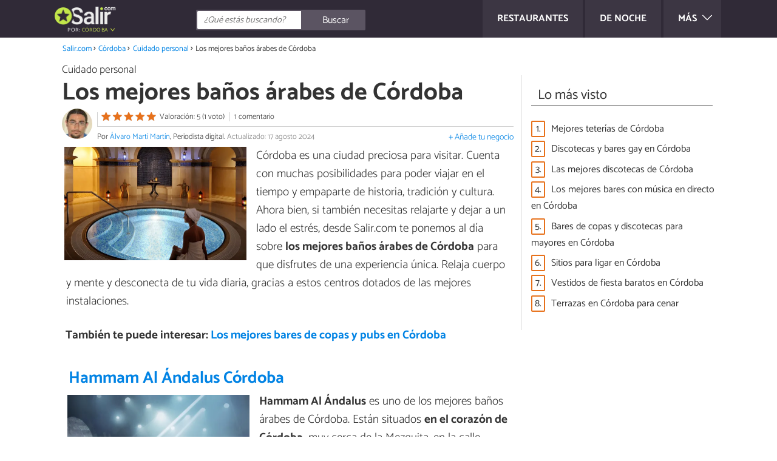

--- FILE ---
content_type: text/html; charset=UTF-8
request_url: https://www.salir.com/los-mejores-banos-arabes-de-cordoba-art-802.html
body_size: 12912
content:
<!DOCTYPE html>
<html lang="es" prefix="og: http://ogp.me/ns#">
<head>
<meta http-equiv="Content-Type" content="text/html;charset=utf-8">
<title>8 mejores baños ÁRABES de Córdoba</title>    <meta name="description" content="Los mejores baños árabes de Córdoba. En Salir.com te presentamos los mejores hammam o baños árabes para que disfrutes de una experiencia de máximo relax"/>                <meta name="robots" content="index,follow,max-image-preview:large"/>
<link rel="canonical" href="https://www.salir.com/los-mejores-banos-arabes-de-cordoba-art-802.html" />        <link rel="shortcut icon" href="https://www.salir.com/img/web/salir/favicon.ico"/>
<meta name="ltm:project" content="salir"/>
<meta name="ltm:domain" content="salir.com"/>
<meta property="og:locale" content="es_ES" >
<meta property="og:site_name" content="salir.com" >
<meta property="og:url" content="https://www.salir.com/los-mejores-banos-arabes-de-cordoba-art-802.html" >
<meta property="twitter:site" content="@salircom" >
<meta property="og:title" content="8 mejores baños ÁRABES de Córdoba" >
<meta property="og:description" content="Los mejores baños árabes de Córdoba. En Salir.com te presentamos los mejores hammam o baños árabes para que disfrutes de una experiencia de máximo relax" >
<meta property="og:image" content="https://cdn0.salir.com/es/articles/2/0/8/los_mejores_banos_arabes_de_cordoba_802_orig.jpg" >
<meta property="og:image:width" content="720" >
<meta property="og:image:height" content="450" >
<meta property="twitter:card" content="summary_large_image" >
<meta property="og:type" content="article" >
<meta name="idhublocation" content="144">
<meta name="idhubattr" content="131">
<meta name="isdirectory" content="1">
<meta name="viewport" content="width=device-width, initial-scale=1.0">
<link href="https://www.salir.com/css/css_salir_164.css" media="all" rel="stylesheet" type="text/css" >
<script async src="https://www.googletagmanager.com/gtag/js?id=G-DDKYG7M3GZ"></script>
<script>
window.dataLayer = window.dataLayer || [];
function gtag(){dataLayer.push(arguments);}
gtag('js', new Date());
gtag('config', 'G-DDKYG7M3GZ');
</script>
<script async src="https://securepubads.g.doubleclick.net/tag/js/gpt.js"></script>
<script>
window.googletag = window.googletag || {cmd: []};
</script>
<script>
googletag.cmd.push(function() {
googletag.pubads().enableSingleRequest();
googletag.pubads().collapseEmptyDivs();
googletag.pubads().setTargeting('ltm-id', '802').setTargeting('category', 'Cuidado personal').setTargeting('zone', 'article').setTargeting('project', 'salir').setTargeting('lang', 'es').setTargeting('project-lang', 'salir-es').setTargeting('amp','0');
googletag.pubads().disableInitialLoad();
googletag.enableServices();
});
</script>
<script>
var prebids = [];
prebids['ltm_desktop_roba_1'] = [{ bidder: "rubicon", params: {accountId:"16598",siteId:"160298",zoneId:"768906"} }]
prebids['ltm_desktop_roba_2'] = [{ bidder: "rubicon", params: {accountId:"16598",siteId:"160298",zoneId:"768906"} }]
prebids['ltm_desktop_roba_3'] = [{ bidder: "rubicon", params: {accountId:"16598",siteId:"160298",zoneId:"768906"} }]
prebids['ltm_desktop_sky_1'] = [{ bidder: "rubicon", params: {accountId:"16598",siteId:"160298",zoneId:"768906"} }]
prebids['ltm_mobile_roba_1'] = [{ bidder: "rubicon", params: {accountId:"16598",siteId:"160300",zoneId:"768938"} }]
prebids['ltm_mobile_roba_2'] = [{ bidder: "rubicon", params: {accountId:"16598",siteId:"160300",zoneId:"768938"} }]
prebids['ltm_mobile_roba_3'] = [{ bidder: "rubicon", params: {accountId:"16598",siteId:"160300",zoneId:"768938"} }]
prebids['ltm_nonpolicy_desktop_roba_1'] = [{ bidder: "rubicon", params: {accountId:"16598",siteId:"160298",zoneId:"768906"} }]
prebids['ltm_nonpolicy_desktop_roba_2'] = [{ bidder: "rubicon", params: {accountId:"16598",siteId:"160298",zoneId:"768906"} }]
prebids['ltm_nonpolicy_desktop_roba_3'] = [{ bidder: "rubicon", params: {accountId:"16598",siteId:"160298",zoneId:"768906"} }]
prebids['ltm_nonpolicy_desktop_sky_1'] = [{ bidder: "rubicon", params: {accountId:"16598",siteId:"160298",zoneId:"768906"} }]
prebids['ltm_nonpolicy_mobile_roba_1'] = [{ bidder: "rubicon", params: {accountId:"16598",siteId:"160300",zoneId:"768938"} }]
prebids['ltm_nonpolicy_mobile_roba_2'] = [{ bidder: "rubicon", params: {accountId:"16598",siteId:"160300",zoneId:"768938"} }]
prebids['ltm_nonpolicy_mobile_roba_3'] = [{ bidder: "rubicon", params: {accountId:"16598",siteId:"160300",zoneId:"768938"} }]
</script>
<script type="text/javascript" async src="//www.salir.com/js/library/prebid/prebid_20180601115812.js"></script>
<script>
var pbjs = pbjs || {};
pbjs.que = pbjs.que || [];
pbjs.bidderSettings = {
rubicon: {
bidCpmAdjustment : function(bidCpm){
return bidCpm * 0.84;
}
}
};
</script>
<script type="text/javascript">
window._taboola = window._taboola || [];
_taboola.push({article:'auto'});
!function (e, f, u, i) {
if (!document.getElementById(i)) {
e.async = 1;
e.src = u;
e.id = i;
f.parentNode.insertBefore(e, f);
}
}(document.createElement('script'),
document.getElementsByTagName('script')[0],
'//cdn.taboola.com/libtrc/linktomedia-ww-network/loader.js',
'tb_loader_script');
if (window.performance && typeof window.performance.mark == 'function') {
window.performance.mark('tbl_ic');
}
</script>
</head>
<body class="ctrl-article action-index">
<div class="container" id="top">
<header class="header-layout">
<nav class="menu" data-js-selector="menu">
<div class="cerrar-menu"></div>
<div class="wrap-menu max_width clear">
<a class="restaurantes menu-item ga" data-category="Header" data-event="Restaurantes" href="https://www.salir.com/cordoba/restaurantes/">
<div class="table">
<div class="centrar">Restaurantes</div>
</div>
</a>
<a class="de-noche menu-item ga" data-category="Header" data-event="De noche" href="https://www.salir.com/cordoba/de-noche/">
<div class="table">
<div class="centrar">De noche</div>
</div>
</a>
<div class="descubre">
<div class="table">
<div class="centrar">Más
<svg fill="#ffffff" viewBox="0 0 330 330" transform="rotate(90)">
<path d="M250.606,154.389l-150-149.996c-5.857-5.858-15.355-5.858-21.213,0.001 c-5.857,5.858-5.857,15.355,0.001,21.213l139.393,139.39L79.393,304.394c-5.857,5.858-5.857,15.355,0.001,21.213 C82.322,328.536,86.161,330,90,330s7.678-1.464,10.607-4.394l149.999-150.004c2.814-2.813,4.394-6.628,4.394-10.606 C255,161.018,253.42,157.202,250.606,154.389z"/>
</svg>
</div>
</div>
</div>
<div class="lista_menu">
<div class="clear">
<a class="ga hidden" data-category="Header" data-event="Go to hub" data-label="2" href="https://www.salir.com/cordoba/restaurantes/">Restaurantes</a>
<a class="ga hidden" data-category="Header" data-event="Go to hub" data-label="134" href="https://www.salir.com/cordoba/de-noche/">De noche</a>
<a class="ga" data-category="Header" data-event="Go to hub" data-label="115" href="https://www.salir.com/cordoba/de-compras/">De compras</a>
<a class="ga" data-category="Header" data-event="Go to hub" data-label="131" href="https://www.salir.com/cordoba/cuidado-personal/">Cuidado personal</a>
<a class="ga" data-category="Header" data-event="Go to hub" data-label="166" href="https://www.salir.com/cordoba/actividades/">Actividades</a>
<a class="ga" data-category="Header" data-event="Go to hub" data-label="927" href="https://www.salir.com/cordoba/sexo-y-citas/">Sexo y citas</a>
</div>
</div>
</div>		</nav>
<div class="max_width align-center">
<span class="hamburguesa" onclick="document.querySelector('.container').classList.toggle('menu-abierto')">
<svg viewBox="0 0 139 93"><path d="M -0 7.007 L -0 14.014 69.750 13.757 L 139.500 13.500 139.796 6.750 L 140.091 0 70.046 0 L 0 0 -0 7.007 M 0.328 7.500 C 0.333 11.350, 0.513 12.802, 0.730 10.728 C 0.946 8.653, 0.943 5.503, 0.722 3.728 C 0.501 1.952, 0.324 3.650, 0.328 7.500 M -0 46.520 L -0 54.014 69.750 53.757 L 139.500 53.500 139.788 46 L 140.075 38.500 70.038 38.763 L -0 39.027 -0 46.520 M 0.343 46.500 C 0.346 50.900, 0.522 52.576, 0.733 50.224 C 0.945 47.872, 0.942 44.272, 0.727 42.224 C 0.512 40.176, 0.339 42.100, 0.343 46.500 M -0 86.020 L -0 93.014 69.750 92.757 L 139.500 92.500 139.789 85.500 L 140.078 78.500 70.039 78.763 L -0 79.027 -0 86.020 M 0.336 86 C 0.336 90.125, 0.513 91.813, 0.728 89.750 C 0.944 87.688, 0.944 84.313, 0.728 82.250 C 0.513 80.188, 0.336 81.875, 0.336 86" fill="#fffcfc"/></svg>
</span>
<div class="logo-directory">
<a href="https://www.salir.com/cordoba/"><img src="https://www.salir.com/img/web/salir/logo/negativo/es.png" alt="Web de ocio" class="logo ga" data-category="Header" data-event="go to home"></a>
<div id="ambito">
por:						<a class="ambito-desplegable" data-js-selector="ambito-desplegable">Córdoba</a>
</div>
</div>
<div class="open-compartir" onclick="document.querySelector('.compartir').classList.toggle('active')">
<svg viewBox="0 0 44 50"><path d="M 31.161 1.750 C 30.028 2.712, 28.717 5.057, 28.248 6.959 C 27.535 9.847, 26.193 11.146, 20.118 14.830 C 14.744 18.089, 12.549 18.949, 11.721 18.121 C 9.947 16.347, 5.509 16.812, 2.635 19.073 C -1.087 22, -1.087 28, 2.635 30.927 C 5.471 33.158, 9.942 33.658, 11.662 31.938 C 12.412 31.188, 14.940 32.221, 20.252 35.446 C 26.768 39.402, 27.868 40.482, 28.430 43.480 C 30.162 52.710, 44 51.758, 44 42.408 C 44 36.386, 38.536 32.707, 32.999 35 C 30.604 35.993, 29.509 35.639, 23.117 31.808 C 13.553 26.075, 13.624 24.262, 23.651 18.169 C 29.806 14.429, 31.103 13.985, 32.960 14.979 C 37.963 17.656, 44 13.540, 44 7.452 C 44 1.240, 35.964 -2.329, 31.161 1.750" fill="#fffcfc"/></svg>
COMPARTIR
</div>
<form id="buscador" class="search-form salir-form" action="https://www.salir.com/busqueda" method="GET" onsubmit="if (document.getElementById('q').value.length < 3) { alert('Con tan poquito no podemos saber lo que quieres, haz una búsqueda más larga.'); document.getElementById('q').focus(); return false;}">
<fieldset>
<input name="q" id="q" data-js-selector="q" autocomplete="off"  class="input text search" placeholder="¿Qué estás buscando?">
<button type="button" class="button search" aria-label="Buscar" onclick="if(document.getElementById('q').value == '' || document.getElementById('q').value == document.getElementById('q').getAttribute('data-q')){ document.getElementById('q').focus(); } else { document.getElementById('buscador').submit(); }">
<svg viewBox="0 0 100 100"><path d="M 47.222 1.915 C 26.063 9.754, 14.914 35.454, 24.138 55.126 C 26.776 60.752, 26.776 60.752, 13.388 74.112 C -1.625 89.094, -3.016 92.075, 2.455 97.545 C 7.844 102.935, 10.715 101.599, 25.920 86.631 C 39.500 73.262, 39.500 73.262, 45 75.881 C 58.502 82.310, 77.432 78.695, 88.558 67.561 C 117.955 38.147, 86.076 -12.480, 47.222 1.915 M 52.792 11.347 C 27.033 18.582, 24.360 54.577, 48.752 65.744 C 62.648 72.106, 79.479 66.237, 86.454 52.596 C 97.820 30.373, 76.793 4.606, 52.792 11.347" stroke="none" fill="#fcfcfc" fill-rule="evenodd"/></svg>
<span>Buscar</span>
</button>
</fieldset>
</form>
</div>
<div data-js-selector="dropdown_menu" class="dropdown-content">
<div class="max_width">
<div class="toda-espania">
<a href="https://www.salir.com">Toda España</a>
</div>
<div class="columna-provincias">
<div class="titulillo">Provincias</div>
<ul class="provincias">
<li><a href="https://www.salir.com/a-coruna/">A Coruña</a></li>
<li><a href="https://www.salir.com/alava/">Álava</a></li>
<li><a href="https://www.salir.com/alicante/">Alicante</a></li>
<li><a href="https://www.salir.com/almeria/">Almería</a></li>
<li><a href="https://www.salir.com/asturias/">Asturias</a></li>
<li><a href="https://www.salir.com/avila/">Ávila</a></li>
<li><a href="https://www.salir.com/badajoz/">Badajoz</a></li>
<li><a href="https://www.salir.com/barcelona/">Barcelona</a></li>
<li><a href="https://www.salir.com/burgos/">Burgos</a></li>
<li><a href="https://www.salir.com/caceres/">Cáceres</a></li>
<li><a href="https://www.salir.com/cadiz/">Cádiz</a></li>
<li><a href="https://www.salir.com/cantabria/">Cantabria</a></li>
<li><a href="https://www.salir.com/castellon/">Castellón</a></li>
<li><a href="https://www.salir.com/ciudad-real/">Ciudad Real</a></li>
<li><a href="https://www.salir.com/cordoba/">Córdoba</a></li>
<li><a href="https://www.salir.com/cuenca/">Cuenca</a></li>
<li><a href="https://www.salir.com/eivissa/">Eivissa</a></li>
<li><a href="https://www.salir.com/formentera/">Formentera</a></li>
<li><a href="https://www.salir.com/girona/">Girona</a></li>
<li><a href="https://www.salir.com/granada/">Granada</a></li>
<li><a href="https://www.salir.com/guadalajara/">Guadalajara</a></li>
<li><a href="https://www.salir.com/guipuzcoa/">Guipúzcoa</a></li>
<li><a href="https://www.salir.com/huelva/">Huelva</a></li>
<li><a href="https://www.salir.com/huesca/">Huesca</a></li>
<li><a href="https://www.salir.com/jaen/">Jaén</a></li>
<li><a href="https://www.salir.com/la-rioja/">La Rioja</a></li>
<li><a href="https://www.salir.com/las-palmas/">Las Palmas</a></li>
<li><a href="https://www.salir.com/leon/">León</a></li>
<li><a href="https://www.salir.com/lleida/">Lleida</a></li>
<li><a href="https://www.salir.com/lugo/">Lugo</a></li>
<li><a href="https://www.salir.com/madrid/">Madrid</a></li>
<li><a href="https://www.salir.com/malaga/">Málaga</a></li>
<li><a href="https://www.salir.com/mallorca/">Mallorca</a></li>
<li><a href="https://www.salir.com/menorca/">Menorca</a></li>
<li><a href="https://www.salir.com/murcia/">Murcia</a></li>
<li><a href="https://www.salir.com/navarra/">Navarra</a></li>
<li><a href="https://www.salir.com/ourense/">Ourense</a></li>
<li><a href="https://www.salir.com/pontevedra/">Pontevedra</a></li>
<li><a href="https://www.salir.com/salamanca/">Salamanca</a></li>
<li><a href="https://www.salir.com/santa-cruz-de-tenerife/">Santa Cruz de Tenerife</a></li>
<li><a href="https://www.salir.com/segovia/">Segovia</a></li>
<li><a href="https://www.salir.com/sevilla/">Sevilla</a></li>
<li><a href="https://www.salir.com/soria/">Soria</a></li>
<li><a href="https://www.salir.com/tarragona/">Tarragona</a></li>
<li><a href="https://www.salir.com/teruel/">Teruel</a></li>
<li><a href="https://www.salir.com/toledo/">Toledo</a></li>
<li><a href="https://www.salir.com/valencia/">Valencia</a></li>
<li><a href="https://www.salir.com/valladolid/">Valladolid</a></li>
<li><a href="https://www.salir.com/vizcaya/">Vizcaya</a></li>
<li><a href="https://www.salir.com/zaragoza/">Zaragoza</a></li>
</ul>
</div>
</div>
</div>	</header>
<main class="main-content">
<nav>
<ul class="breadcrumb">
<li><a href="https://www.salir.com">Salir.com</a></li>
<li><a href="https://www.salir.com/cordoba/">Córdoba</a></li>
<li><a href="https://www.salir.com/cordoba/cuidado-personal/">Cuidado personal</a></li>
<li>Los mejores baños árabes de Córdoba</li>
</ul>
</nav>
<article class="columna-post">
<header class="header-post">
<div class="post-categoria">
<a class="post-categoria-link" href="https://www.salir.com/cordoba/cuidado-personal/">Cuidado personal</a>
</div>
<h1 class="titulo titulo--articulo">Los mejores baños árabes de Córdoba</h1>
<div class="info_articulo ">
<div class="daticos">
<a href="#comentarios" class="datico">
<div class="stars">
<div class="total">
<div class="valoracion" style="width: 100.00%"></div>
</div>
</div>
<span class="votos">
Valoración: 5 (1 voto)				</span>
</a>
<a href="#comentarios" class="datico">1 comentario</a>
<div class="datico nbsp">&nbsp;</div>    </div>
<div class="autor">
<a rel="nofollow" class="img_autor" href="https://www.salir.com/autor/alvaro-marti-martin-36.html">
<picture>
<source
srcset="https://cdn0.salir.com/es/users/6/3/0/img_36_50_square.webp"
type="image/webp">
<img height="50" width="50" src="https://cdn0.salir.com/es/users/6/3/0/img_36_50_square.jpg" alt="Álvaro Martí Martín">
</picture>
</a>
<div class="nombre_autor">
Por <a href="https://www.salir.com/autor/alvaro-marti-martin-36.html">Álvaro Martí Martín</a>, Periodista digital. <span class="date_publish">Actualizado: 17 agosto 2024</span>                    </div>
<a class="anunciate" href="https://www.salir.com/anunciate" rel="nofollow" target="_blank">+ Añade tu negocio</a>
</div>
</div>        </header>
<div class="intro">
<div class="imagen_wrap ">
<div class="imagen">
<picture>
<source
srcset="https://cdn0.salir.com/es/articles/2/0/8/los_mejores_banos_arabes_de_cordoba_802_600.webp"
type="image/webp">
<img fetchpriority="high" src="https://cdn0.salir.com/es/articles/2/0/8/los_mejores_banos_arabes_de_cordoba_802_600.jpg" alt="Los mejores baños árabes de Córdoba" width="600"  height="375">
</picture>
</div>
</div>
<p>C&oacute;rdoba es una ciudad preciosa para visitar. Cuenta con muchas posibilidades para poder viajar en el tiempo y empaparte de historia, tradici&oacute;n y cultura. Ahora bien, si tambi&eacute;n necesitas relajarte y dejar a un lado el estr&eacute;s, desde Salir.com te ponemos al d&iacute;a sobre <strong>los mejores ba&ntilde;os &aacute;rabes de C&oacute;rdoba</strong> para que disfrutes de una experiencia &uacute;nica. Relaja cuerpo y mente y desconecta de tu vida diaria, gracias a estos centros dotados de las mejores instalaciones.</p>
</div>
<div class="recomendado-incrustado">
<div class="texto">También te puede interesar:     <a class="ga" data-category="Post" data-event="related incrustado" href="https://www.salir.com/los-mejores-bares-de-copas-y-pubs-en-cordoba-art-85.html">Los mejores bares de copas y pubs en Córdoba</a>
</div>
</div>
<div  class="publibydfp ad mobile breakpoint_1" id='div-gpt-ad-1490621822506-6' data-client='1052877' data-dfp='ltm_mobile_roba_1' data-sizes='[[336, 280],[300, 250]]'>
</div>
<div  class="publibydfp ad breakpoint_1-5 breakpoint_2 breakpoint_2-5 breakpoint_3 breakpoint_4" id='div-gpt-ad-1490621822506-2' data-client='1052877' data-dfp='ltm_desktop_roba_1' data-sizes='[[336, 280],[300, 250],[480, 320]]'>
</div>
<div class="place-item">
<h2 class="titulo titulo--h2 titulo--place" id="anchor_0">
<a class="ga" data-category="Article" data-event="link place" data-label="36136" href="https://www.salir.com/hammam-al-andalus-cordoba-cordoba-neg-36136.html">Hammam Al Ándalus Córdoba</a>
</h2>
<div class="apartado list">
<div class="imagen_wrap">
<div class="imagen">
<a class="ga" data-category="Article" data-event="link place" data-label="36136" href="https://www.salir.com/hammam-al-andalus-cordoba-cordoba-neg-36136.html">
<picture>
<source
srcset="https://cdn0.salir.com/es/places/6/3/1/hammam-al-andalus-cordoba_36136_0_600.webp"
type="image/webp">
<img loading="lazy" src="https://cdn0.salir.com/es/places/6/3/1/hammam-al-andalus-cordoba_36136_0_600.jpg" alt="Hammam Al Ándalus Córdoba" width="600"  height="465">
</picture>
</a>
</div>
</div>
<p><strong>Hammam Al &Aacute;ndalus</strong> es uno de los mejores ba&ntilde;os &aacute;rabes de C&oacute;rdoba. Est&aacute;n situados <strong>en el coraz&oacute;n de C&oacute;rdoba,</strong> muy cerca de la Mezquita, en la calle Corregidor Luis de la Cerda. Su arquitectura &aacute;rabe te trasladar&aacute; al reino andalus&iacute; y sus ba&ntilde;os y masajes relajantes te conceder&aacute;n paz y un incre&iacute;ble bienestar.</p><p>Estos ba&ntilde;os &aacute;rabes en C&oacute;rdoba disponen de tres ambientes formados con pozas que tienen aguas de diferentes temperaturas, entre caliente, templada y fr&iacute;a.<strong> Cada cliente hace su recorrido,</strong> siguiendo eso s&iacute; las directrices del equipo profesional, y completa la jornada con la sala de vapor. La m&uacute;sica de fondo te transportar&aacute; a la magia y misticismo de una &eacute;poca pasada. Tambi&eacute;n es posible tomar un t&eacute; y recibir un masaje tras el recorrido.</p>
</div>
</div>
<div class="place-item">
<h2 class="titulo titulo--h2 titulo--place" id="anchor_1">
<a class="ga" data-category="Article" data-event="link place" data-label="128300" href="https://www.salir.com/banos-arabes-de-cordoba-cordoba-neg-128300.html">Baños Árabes de Córdoba</a>
</h2>
<div class="apartado list">
<div class="imagen_wrap">
<div class="imagen">
<a class="ga" data-category="Article" data-event="link place" data-label="128300" href="https://www.salir.com/banos-arabes-de-cordoba-cordoba-neg-128300.html">
<picture>
<source
srcset="https://cdn0.salir.com/es/places/0/0/3/banos-arabes-de-cordoba_128300_0_600.webp"
type="image/webp">
<img loading="lazy" src="https://cdn0.salir.com/es/places/0/0/3/banos-arabes-de-cordoba_128300_0_600.jpg" alt="Baños Árabes de Córdoba" width="600"  height="500">
</picture>
</a>
</div>
</div>
<p><strong>Los Ba&ntilde;os &Aacute;rabes de C&oacute;rdoba son los m&aacute;s grandes de Espa&ntilde;a.</strong> Cuentan con 500 metros cuadrados, aunque su acceso es limitado para disfrutar a&uacute;n m&aacute;s de la experiencia en la mayor intimidad. Este negocio est&aacute; ubicado en la calle Almanzor y est&aacute; dotado de mucha historia. En el pasado era una posada, aunque sus inicios como termas se remontan a la <strong>&eacute;poca romana</strong>.</p><p>Antes de abrir sus puertas se llev&oacute; a cabo una excavaci&oacute;n arqueol&oacute;gica y una gran obra para dotar al lugar de las mejores instalaciones. Consulta todos sus servicios y precios a trav&eacute;s de su web y disfruta de una jornada muy especial con ba&ntilde;o, masaje y un servicio <strong>exfoliante sobre piedras calientes</strong>.</p><p>En este otro art&iacute;culo te descubrimos m&aacute;s<a href="https://www.salir.com/que-hacer-en-cordoba-en-pareja-art-751.html"> planes que hacer en C&oacute;rdoba en pareja</a>. &iexcl;Un velada de lo m&aacute;s rom&aacute;ntica! </p>
</div>
</div>
<div  class="publibydfp ad mobile breakpoint_1" id='div-gpt-ad-1490621822506-7' data-client='1052877' data-dfp='ltm_mobile_roba_2' data-sizes='[[336,280],[300, 250],[300,600]]'>
</div>
<div  class="publibydfp ad breakpoint_1-5 breakpoint_2 breakpoint_2-5 breakpoint_3 breakpoint_4" id='div-gpt-ad-1490621822506-3' data-client='1052877' data-dfp='ltm_desktop_roba_2' data-sizes='[[336, 280],[300, 250],[480, 320]]'>
</div>
<div class="place-item">
<h2 class="titulo titulo--h2 titulo--place" id="anchor_2">
<a class="ga" data-category="Article" data-event="link place" data-label="128301" href="https://www.salir.com/casa-banos-de-la-villa-priego-de-cordoba-neg-128301.html">Casa Baños de la Villa</a>
</h2>
<div class="apartado list">
<div class="imagen_wrap">
<div class="imagen">
<a class="ga" data-category="Article" data-event="link place" data-label="128301" href="https://www.salir.com/casa-banos-de-la-villa-priego-de-cordoba-neg-128301.html">
<picture>
<source
srcset="https://cdn0.salir.com/es/places/1/0/3/casa-banos-de-la-villa_128301_0_600.webp"
type="image/webp">
<img loading="lazy" src="https://cdn0.salir.com/es/places/1/0/3/casa-banos-de-la-villa_128301_0_600.jpg" alt="Casa Baños de la Villa" width="600"  height="500">
</picture>
</a>
</div>
</div>
<p><strong>Casa Ba&ntilde;os de la Villa</strong> es un lugar muy especial donde poder descansar y disfrutar de una experiencia inigualable. Lo encontrar&aacute;s en un municipio de C&oacute;rdoba llamado Priego de C&oacute;rdoba, en la calle Real, y podr&aacute;s aprovechar tu estancia para descubrir sus rincones m&aacute;s bonitos.</p><p>Casa Ba&ntilde;os de la Villa no tiene p&eacute;rdida, tan solo hay que ir hasta el Barrio de la Villa, pasear por sus calles estrechas y, tal y como ellos mismos indican, el sonido del agua y el aroma de las flores te llevar&aacute;n hasta all&iacute;. Estos ba&ntilde;os &aacute;rabes en C&oacute;rdoba est&aacute;n dotados de un <strong>ambiente m&aacute;gico</strong> para que puedas so&ntilde;ar despierto, gracias a su <strong>decoraci&oacute;n &aacute;rabe</strong>, a sus sonidos, aromas y colores, y por supuesto a su perfecta combinaci&oacute;n de luz y agua.</p>
</div>
</div>
<div class="place-item">
<h2 class="titulo titulo--h2 titulo--place" id="anchor_3">
<a class="ga" data-category="Article" data-event="link place" data-label="137878" href="https://www.salir.com/spa-bodyna-cordoba-neg-137878.html">Spa Bodyna</a>
</h2>
<div class="apartado list">
<div class="imagen_wrap">
<div class="imagen">
<a class="ga" data-category="Article" data-event="link place" data-label="137878" href="https://www.salir.com/spa-bodyna-cordoba-neg-137878.html">
<picture>
<source
srcset="https://cdn0.salir.com/es/places/8/7/8/spa-bodyna_137878_0_600.webp"
type="image/webp">
<img loading="lazy" src="https://cdn0.salir.com/es/places/8/7/8/spa-bodyna_137878_0_600.jpg" alt="Spa Bodyna" width="600"  height="633">
</picture>
</a>
</div>
</div>
<p>Nos trasladamos ahora hasta el n&uacute;mero 10 de la <b>Calle Ram&iacute;rez de las Casas Deza</b>, a poca distancia de los Jardines de la Merced, para hacer una visita al magn&iacute;fico <b>Spa Bodyna</b>: un complet&iacute;simo balneario y coqueto centro de relax que forma parte de las instalaciones del <b>Hotel Hospes Palacio del Bail&iacute;o</b>. Cuenta con 2 accesos, situados respectivamente en la <b>puerta mud&eacute;jar</b> del recinto y en el <b>Patio de los Naranjos</b>, cuya arquitectura y atm&oacute;sfera evocan el tono de Las Mil y Una Noches.</p><p>Parte del balneario est&aacute; construido sobre una antigua casa romana y ahora ofrece servicios de <b>termas cl&aacute;sicas</b>, con sesiones de 1 hora desde <b>s&oacute;lo 30 euros</b>. Tambi&eacute;n pone a disposici&oacute;n de los clientes una experiencia m&aacute;s completa que incluye <b>masaje oriental</b> seguido de un almuerzo preparado por el chef del hotel.</p>
</div>
</div>
<div class="place-item">
<h2 class="titulo titulo--h2 titulo--place" id="anchor_4">
<a class="ga" data-category="Article" data-event="link place" data-label="128302" href="https://www.salir.com/balneario-aguas-de-villaharta-villaharta-neg-128302.html">Balneario Aguas De Villaharta</a>
</h2>
<div class="apartado list">
<div class="imagen_wrap">
<div class="imagen">
<a class="ga" data-category="Article" data-event="link place" data-label="128302" href="https://www.salir.com/balneario-aguas-de-villaharta-villaharta-neg-128302.html">
<picture>
<source
srcset="https://cdn0.salir.com/es/places/2/0/3/balneario-aguas-de-villaharta_128302_0_600.webp"
type="image/webp">
<img loading="lazy" src="https://cdn0.salir.com/es/places/2/0/3/balneario-aguas-de-villaharta_128302_0_600.jpg" alt="Balneario Aguas De Villaharta" width="600"  height="500">
</picture>
</a>
</div>
</div>
<p>El <strong>Balneario Aguas de Villaharta</strong> es m&aacute;s que un hotel donde poder hospedarse. Se encuentra en el <strong>parque natural de Sierra Morena</strong>, en una localidad al norte de C&oacute;rdoba, Villaharta. Este municipio es conocido por sus <strong>aguas naturales</strong>, de hecho, este balneario se fund&oacute; en 1873, aunque sus aguas de manantiales dotados de sulfuro, hierro y otras propiedades curativas no fueron tan apreciadas hasta el siglo XX.</p><p>Este balneario est&aacute; dotado de <strong>un escenario sin igual</strong>, donde todo es paz y tranquilidad. Se trata de un destino sumamente atractivo para poder hacer toda clase de actividades en el exterior como paseos a caballo, cicloturismo o rutas de senderismo. No hay duda de que se trata del lugar perfecto para relajarse y llevar a cabo toda clase de actividades atractivas, ya sean culturales o deportivas. Uno de los mejores ba&ntilde;os &aacute;rabes de C&oacute;rdoba, &iquest;no te parece?</p>
</div>
</div>
<div  class="publibydfp ad mobile breakpoint_1" id='div-gpt-ad-1490621822506-8' data-client='1052877' data-dfp='ltm_mobile_roba_3' data-sizes='[[336, 280],[300, 250]]'>
</div>
<div  class="publibydfp ad breakpoint_1-5 breakpoint_2 breakpoint_2-5 breakpoint_3 breakpoint_4" id='div-gpt-ad-1490621822506-4' data-client='1052877' data-dfp='ltm_desktop_roba_3' data-sizes='[[336, 280],[300, 250],[480, 320]]'>
</div>
<div class="place-item">
<h2 class="titulo titulo--h2 titulo--place" id="anchor_5">
<a class="ga" data-category="Article" data-event="link place" data-label="137879" href="https://www.salir.com/vaho-spa-center-cordoba-neg-137879.html">Vaho Spa Center</a>
</h2>
<div class="apartado list">
<div class="imagen_wrap">
<div class="imagen">
<a class="ga" data-category="Article" data-event="link place" data-label="137879" href="https://www.salir.com/vaho-spa-center-cordoba-neg-137879.html">
<picture>
<source
srcset="https://cdn0.salir.com/es/places/9/7/8/vaho-spa-center_137879_0_600.webp"
type="image/webp">
<img loading="lazy" src="https://cdn0.salir.com/es/places/9/7/8/vaho-spa-center_137879_0_600.jpg" alt="Vaho Spa Center" width="521"  height="480">
</picture>
</a>
</div>
</div>
<p>Para nuestra pr&oacute;xima parada nos desplazamos hasta la cercana localidad de <b>Lucena</b>, pero tranquilos, que os aseguramos que el viaje vale la pena. Y mucho. Porque <b>Vaho Spa Center</b> no es s&oacute;lo un magn&iacute;fico balneario con todas las comodidades y la &uacute;ltima tecnolog&iacute;a, sino todo un centro integral de bienestar con el que podr&eacute;is olvidaros de que el mundo exterior sigue existiendo. La puerta siempre abierta al relax absoluto se encuentra en el n&uacute;mero 3 de la <b>Calle Sierra de Aras</b>.</p><p>Desde s&oacute;lo <b>25 euros </b>podr&eacute;is disfrutar de una sesi&oacute;n de <b>90 minutos</b> que incluye varios circuitos, desde <b>cascada cervical</b> hasta <b>jacuzzi</b> y ba&ntilde;o de vapor. Pero donde brilla realmente este centro es en su carta de masajes, con especialidades que van desde el cl&aacute;sico masaje tailand&eacute;s a los tratamientos de <b>fangoterapia</b>.</p>
</div>
</div>
<div class="place-item">
<h2 class="titulo titulo--h2 titulo--place" id="anchor_6">
<a class="ga" data-category="Article" data-event="link place" data-label="137880" href="https://www.salir.com/centro-termal-los-pedroches-alcaracejos-neg-137880.html">Centro Termal Los Pedroches</a>
</h2>
<div class="apartado list">
<div class="imagen_wrap">
<div class="imagen">
<a class="ga" data-category="Article" data-event="link place" data-label="137880" href="https://www.salir.com/centro-termal-los-pedroches-alcaracejos-neg-137880.html">
<picture>
<source
srcset="https://cdn0.salir.com/es/places/0/8/8/centro-termal-los-pedroches_137880_0_600.webp"
type="image/webp">
<img loading="lazy" src="https://cdn0.salir.com/es/places/0/8/8/centro-termal-los-pedroches_137880_0_600.jpg" alt="Centro Termal Los Pedroches" width="600"  height="600">
</picture>
</a>
</div>
</div>
<p>Los ba&ntilde;os &aacute;rabes tradicionales no est&aacute;n re&ntilde;idos en absoluto con la modernidad. Buena prueba de ello la ten&eacute;is en el <b>Centro Termal Los Pedroches</b>, en la preciosa localidad de <b>Alcaracejos</b>. Estamos de nuevo ante un balneario concebido como espacio integral de relax, que incorpora desde la nebulizaci&oacute;n de agua de las <b>duchas Vichy</b> hasta los complet&iacute;simos tratamientos faciales oxigenantes.</p><p>Sin embargo, lo que m&aacute;s nos interesa para esta rese&ntilde;a es el plato estrella del centro: el <b>circuito &aacute;rabe</b>. Consta de un recorrido por ba&ntilde;os a diferentes temperaturas, con <b>ba&ntilde;o turco</b> y sesiones de aromaterapia y cromoterapia, sin olvidar su famosa <b>fuente de hielo</b>, cuyo contraste t&eacute;rmino contribuye eficazmente a la estimulaci&oacute;n del sistema nervioso. Hay sesiones disponibles desde s&oacute;lo <b>15 euros</b>.</p>
</div>
</div>
<div class="place-item">
<h2 class="titulo titulo--h2 titulo--place" id="anchor_7">
<a class="ga" data-category="Article" data-event="link place" data-label="128304" href="https://www.salir.com/abundance-spa-urbano-cordoba-neg-128304.html">Abundance Spa Urbano</a>
</h2>
<div class="apartado list">
<div class="imagen_wrap">
<div class="imagen">
<a class="ga" data-category="Article" data-event="link place" data-label="128304" href="https://www.salir.com/abundance-spa-urbano-cordoba-neg-128304.html">
<picture>
<source
srcset="https://cdn0.salir.com/es/places/4/0/3/abundance-spa-urbano_128304_0_600.webp"
type="image/webp">
<img loading="lazy" src="https://cdn0.salir.com/es/places/4/0/3/abundance-spa-urbano_128304_0_600.jpg" alt="Abundance Spa Urbano" width="600"  height="500">
</picture>
</a>
</div>
</div>
<p><strong>Abundance Spa Urbano</strong> es la &uacute;ltima propuesta de esta lista de los mejores ba&ntilde;os &aacute;rabes de C&oacute;rdoba. Estamos ante un balneario situado en pleno C&oacute;rdoba, en la calle Espalda Acera del Arroyo. Se trata de un concepto un tanto diferente, aunque como cualquier balneario que se precie, lo importante es el bienestar y sentir <strong>el poder del agua</strong>. Decir que este establecimiento cuenta con unas magn&iacute;ficas instalaciones dotadas de las mayores comodidades.</p><p>A la hora de romper con la rutina y el estr&eacute;s diarios lo mejor es hacer un <strong>circuito de hidroterapia</strong>. Dispone de diferentes salas y estancias para poder relajarse intensamente y disfrutar de duchas bit&eacute;rmicas, escocesas y mucho m&aacute;s (piscina de hidromasaje, termas, <strong>tratamientos est&eacute;ticos</strong>, <strong>chocolaterapia</strong>, etc&eacute;tera). &iquest;Te animas?</p>
</div>
</div>
<div class="apartado align-center marco-sugerir-foto margin-bottom-2">
<p>¿Quieres que tu negocio aparezca en este artículo?</p>
<a class="boton m margin-top-0" rel="nofollow" target="_blank" href="https://www.salir.com/anunciate">Añadir mi negocio</a>
</div>
</article>
<aside>
<div class="tags" data-js-selector="top-views">
<div class="titulo titulo--linea"><div class="pastilla">Lo más visto</div></div>
<div class="topview"><div>1.</div><a href="https://www.salir.com/mejores-teterias-de-cordoba-art-3144.html">Mejores teterías de Córdoba</a></div><div class="topview"><div>2.</div><a href="https://www.salir.com/discotecas-y-bares-gay-en-cordoba-art-2128.html">Discotecas y bares gay en Córdoba</a></div><div class="topview"><div>3.</div><a href="https://www.salir.com/las-mejores-discotecas-de-cordoba-art-558.html">Las mejores discotecas de Córdoba</a></div><div class="topview"><div>4.</div><a href="https://www.salir.com/los-mejores-bares-con-musica-en-directo-en-cordoba-art-1188.html">Los mejores bares con música en directo en Córdoba</a></div><div class="topview"><div>5.</div><a href="https://www.salir.com/bares-de-copas-y-discotecas-para-mayores-en-cordoba-art-359.html">Bares de copas y discotecas para mayores en Córdoba</a></div><div class="topview"><div>6.</div><a href="https://www.salir.com/sitios-para-ligar-en-cordoba-art-1958.html">Sitios para ligar en Córdoba</a></div><div class="topview"><div>7.</div><a href="https://www.salir.com/vestidos-de-fiesta-baratos-en-cordoba-art-3598.html">Vestidos de fiesta baratos en Córdoba</a></div><div class="topview"><div>8.</div><a href="https://www.salir.com/terrazas-en-cordoba-para-cenar-art-2140.html">Terrazas en Córdoba para cenar</a></div>    </div>
<div  data-js-selector="pegajoso" class="publibydfp ad breakpoint_2 breakpoint_2-5 breakpoint_3 breakpoint_4" id='div-gpt-ad-1490621822506-5' data-client='1052877' data-dfp='ltm_desktop_sky_1' data-sizes='[[160, 600],[300, 600],[300, 250]]'>
</div>
</aside>
<div class="columna-post">
<div class="titulo titulo--h2">Artículos relacionados</div>
<div class="relacionados bottom" data-js-selector="related-bottom">
<div class="bloquegroup clear padding-left-1">
<div class="bloque  link">
<div class="position-imagen">
<picture>
<source srcset="https://cdn0.salir.com/es/articles/9/5/3/bares_de_copas_y_discotecas_para_mayores_en_cordoba_359_300_150.webp"
type="image/webp">
<img loading="lazy" data-pin-nopin="true" alt="Bares de copas y discotecas para mayores en Córdoba" class="imagen" src="https://cdn0.salir.com/es/articles/9/5/3/bares_de_copas_y_discotecas_para_mayores_en_cordoba_359_300_150.jpg" width="300" height="150">
</picture>
</div>
<a href="https://www.salir.com/bares-de-copas-y-discotecas-para-mayores-en-cordoba-art-359.html" class="titulo titulo--bloque">Bares de copas y discotecas para mayores en Córdoba</a>
</div>
<div class="bloque  link">
<div class="position-imagen">
<picture>
<source srcset="https://cdn0.salir.com/es/articles/0/5/5/salir_de_noche_por_cordoba_550_300_150.webp"
type="image/webp">
<img loading="lazy" data-pin-nopin="true" alt="Salir de noche por Córdoba" class="imagen" src="https://cdn0.salir.com/es/articles/0/5/5/salir_de_noche_por_cordoba_550_300_150.jpg" width="300" height="150">
</picture>
</div>
<a href="https://www.salir.com/salir-de-noche-por-cordoba-art-550.html" class="titulo titulo--bloque">Salir de noche por Córdoba</a>
</div>
<div class="bloque  link">
<div class="position-imagen">
<picture>
<source srcset="https://cdn0.salir.com/es/articles/8/5/5/las_mejores_discotecas_de_cordoba_558_300_150.webp"
type="image/webp">
<img loading="lazy" data-pin-nopin="true" alt="Las mejores discotecas de Córdoba" class="imagen" src="https://cdn0.salir.com/es/articles/8/5/5/las_mejores_discotecas_de_cordoba_558_300_150.jpg" width="300" height="150">
</picture>
</div>
<a href="https://www.salir.com/las-mejores-discotecas-de-cordoba-art-558.html" class="titulo titulo--bloque">Las mejores discotecas de Córdoba</a>
</div>
<div class="bloque  link">
<div class="position-imagen">
<div class="stars">
<div class="total">
<div class="valoracion" style="width: 70.00%"></div>
</div>
</div>
<picture>
<source srcset="https://cdn0.salir.com/es/articles/1/5/7/que_hacer_en_cordoba_en_pareja_751_300_150.webp"
type="image/webp">
<img loading="lazy" data-pin-nopin="true" alt="Qué hacer en Córdoba en pareja" class="imagen" src="https://cdn0.salir.com/es/articles/1/5/7/que_hacer_en_cordoba_en_pareja_751_300_150.jpg" width="300" height="150">
</picture>
</div>
<a href="https://www.salir.com/que-hacer-en-cordoba-en-pareja-art-751.html" class="titulo titulo--bloque">Qué hacer en Córdoba en pareja</a>
</div>
</div>
</div>
<div class="comentarios" id="comentarios">
<div class="titulo titulo--linea sin-margin-lateral"><div class="pastilla">                                            Escribir comentario                                    </div></div>
<div>
<form method="post" class="formulario" data-js-selector="formulario-comentario" data-id-respuesta="-1">
<input type="hidden" name="id_article" data-js-selector="id_article" value="802">
<input type="hidden" name="id_respuesta" value="-1">
<input type="hidden" name="id_categoria" value="144">
<div data-js-selector="comentario-nombre-mail">
<div class="columna izquierda">
<div class="position-relative">
<div class="error" data-js-selector="error-nombre"></div>
<input type="text" class="input" name="nombre" placeholder="Nombre">
</div>
</div><div class="columna derecha">
<div class="position-relative">
<div class="error" data-js-selector="error-email"></div>
<input type="email" class="input" name="email" placeholder="Correo electrónico (no se publicará)">
</div>
</div>
</div>
<div class="position-relative foto">
<div class="error" data-js-selector="error-comentario"></div>
<textarea name="comentario" placeholder="Comentario o pregunta"></textarea>
<input class="adjunto" type="file" name="adjunto" data-js-selector="archivo_adjunto" data-portada="3" hidden="hidden"/>
<div class="arrastrar" data-js-selector="comentario-adjunto" data-portada="3">
<div class="error--arrastrar" data-js-selector="error-adjunto"></div>
<div class="icono-camara" data-js-selector="icono-camara"></div>
<div class="copy-tactil" data-js-selector="copy-tactil">Añade una imagen</div>
<div class="copy-raton" data-js-selector="copy-raton">Haz clic para adjuntar una foto relacionada con tu comentario</div>
</div>
</div>
<div class="rating">
<div class="selector--starts">
<input type="radio" name="rating" id="valoracion-null" class="valoracion" value="0" checked="checked"><label for="valoracion-null" style="display:none;"></label>
<input type="radio" name="rating" id="valoracion-1" class="valoracion" value="1" onclick="$('#texto-valoracion').html($(this).data('texto'));" data-texto="No es útil"><label for="valoracion-1"></label>
<input type="radio" name="rating" id="valoracion-2" class="valoracion" value="2" onclick="$('#texto-valoracion').html($(this).data('texto'));" data-texto="Más o menos"><label for="valoracion-2"></label>
<input type="radio" name="rating" id="valoracion-3" class="valoracion" value="3" onclick="$('#texto-valoracion').html($(this).data('texto'));" data-texto="Normal"><label for="valoracion-3"></label>
<input type="radio" name="rating" id="valoracion-4" class="valoracion" value="4" onclick="$('#texto-valoracion').html($(this).data('texto'));" data-texto="Útil"><label for="valoracion-4"></label>
<input type="radio" name="rating" id="valoracion-5" class="valoracion" value="5" onclick="$('#texto-valoracion').html($(this).data('texto'));" data-texto="Muy útil"><label for="valoracion-5"></label>
</div>
<label class="label">Tu valoración:</label><span class="texto" id="texto-valoracion">
¿Qué te ha parecido el artículo?                </span>
</div>
<button type="button" data-js-selector="enviar_comentario" class="boton m" data-id-respuesta="-1">Enviar comentario</button>
<input name="politica" id="politica_-1" type="checkbox"><label for="politica_-1">He leído y acepto la             <a href="https://www.salir.com/index/politicadeprivacidad" rel="nofollow" data-js-selector="launch_popup">política de privacidad</a>
</label>
<label class="legal">Red Link To Media recopila los datos personales solo para uso interno. En ningún caso, tus datos serán transferidos a terceros sin tu autorización.<br>De acuerdo con la ley del 8 de diciembre de 1992, puedes acceder a la base de datos que contiene tus datos personales y modificar esta información en cualquier momento, poniéndote en contacto con Red Link To Media SL (<a href="mailto:info@linktomedia.net">info@linktomedia.net</a>)</label>
</form>
</div>
<div class="titulo titulo--linea sin-margin-lateral"><div class="pastilla">1 comentario</div></div>
<div data-js-selector="append-comentarios">
<div class="comentario" data-id-comment="225035">
<div class="puntuacion"><small>Su valoración:</small> <div class="stars">
<div class="total">
<div class="valoracion" style="width: 100.00%"></div>
</div>
</div></div>
<a id="responder-225035"></a>
<div class="imagen">
</div>
<div class="nombre">Marta</div>
<time class="fecha">27/06/2022</time>
<div class="texto">
Una experiencia realmente relajante y única.. Los Baños Árabes de Córdoba son un sitio único y excelente para disfrutar de los beneficios del agua para el cuerpo y el espíritu. Muy buena selección.
</div>
<div class="acciones">
<div style="float:left;">
<button type="button" class="boton xs" data-js-selector="responder" data-id-respuesta="225035">Responder</button>		</div>
<div style="float:right;">
<button type="button" class="pulgar" data-js-selector="karma-positivo" data-id-comment="225035">0</button>
<button type="button" class="pulgar" data-js-selector="karma-negativo" data-id-comment="225035">0</button>
</div>
</div>
<div class="form-respuesta desplegable" data-js-selector="form-respuesta" data-id-respuesta="225035"></div>
</div>                </div>
</div>
</div>
<div class="barra-titulo-articulo">
<div class="max_width ">
<a class="wrap_titulo-barra-articulo" href="#top">Los mejores baños árabes de Córdoba</a>
</div>
</div>
<div  data-js-selector="anchor" class="publibydfp ad mobile breakpoint_1 breakpoint_1-5" id='div-gpt-ad-ltm_anchor_bottom' data-client='1052877' data-dfp='ltm_anchor_bottom' data-sizes='[[320, 50],[320,100]]'>
</div>
</main>
<a class="back_top" href="#top">Volver arriba &#8593;</a>
<footer>
<div class="max_width columnas--1">
<div class="columna">
<a class="logo-default" href="https://www.salir.com"><img src="https://www.salir.com/img/web/salir/logo/positivo/es.png" alt="Salir.com" class="logo ga" data-category="Header" data-event="go to home"  ></a>
<div class="titulo titulo--footer">Redes sociales</div>
<div class="social margin-bottom-1">
<a href="https://twitter.com/salircom" class="twitter follow-icon" target="_blank" title="twitter" rel="nofollow noopener noreferrer"></a>
<a href="https://www.instagram.com/salir.com.bcn/" class="instagram follow-icon" target="_blank" title="instagram" rel="nofollow noopener noreferrer"></a>
<a href="https://www.pinterest.es/salircom/" class="pinterest follow-icon" target="_blank" title="pinterest" rel="nofollow noopener noreferrer"></a>
</div>
</div>
</div>
<div class="subfooter">
<div class="max_width">
<strong>&copy; salir.com</strong> <em>2026</em>
<a href="https://www.salir.com/quienes-somos">Quiénes somos</a>
<a target="_blank" rel="nofollow" href="https://www.salir.com/anunciate">Contacta con nosotros</a>
<a data-js-selector="launch_popup" target="_blank" href="https://www.salir.com/index/terminosycondiciones" rel="nofollow">Términos y Condiciones</a>
<a data-js-selector="launch_popup" target="_blank" href="https://www.salir.com/index/politicadeprivacidad" rel="nofollow">Política de privacidad</a>
<a data-js-selector="launch_popup" target="_blank" href="https://www.salir.com/index/politicadecookies" rel="nofollow">Política de cookies</a>
</div>
</div>
</footer>
<div id="mediaquery"></div>
<div class="compartir share-off" data-js-selector="compartir">
<div class="max_width">
<span>Compartir en: </span><a href="http://www.facebook.com/sharer.php?u=https://www.salir.com/los-mejores-banos-arabes-de-cordoba-art-802.html" class="social-icon facebook ga" rel="nofollow noopener noreferrer" title="facebook" data-js-selector="launch_popup" data-category="Post" data-event="share" data-label="facebook"></a><a href="http://twitter.com/share?original_referer=https://www.salir.com/los-mejores-banos-arabes-de-cordoba-art-802.html&amp;text=Los mejores baños árabes de Córdoba&amp;url=https://www.salir.com/los-mejores-banos-arabes-de-cordoba-art-802.html&amp;via=salircom" class="social-icon twitter ga" rel="nofollow noopener noreferrer" title="twitter" data-js-selector="launch_popup" data-category="Post" data-event="share" data-label="twitter"></a><a href="http://pinterest.com/pin/create/button/?url=https://www.salir.com/los-mejores-banos-arabes-de-cordoba-art-802.html&amp;media=https://cdn0.salir.com/es/articles/2/0/8/los_mejores_banos_arabes_de_cordoba_802_600.jpg" class="social-icon pinterest ga" rel="nofollow noopener noreferrer" title="pinterest" data-js-selector="launch_popup" data-category="Post" data-event="share" data-label="pinterest" data-pin-custom="true"></a><a href="https://wa.me/?text=Los mejores baños árabes de Córdoba - https://www.salir.com/los-mejores-banos-arabes-de-cordoba-art-802.html" class="social-icon whatsapp ga" rel="nofollow noopener noreferrer" title="whatsapp" data-js-selector="launch_popup" data-category="Post" data-event="share" data-label="whatsapp"></a><a href="https://www.salir.com/los-mejores-banos-arabes-de-cordoba-art-802.html?print=1" class="social-icon imprimir ga" rel="nofollow noopener noreferrer" title="imprimir" data-js-selector="launch_popup" data-category="Post" data-event="share" data-label="imprimir"></a><a href="https://www.salir.com/ajax/download/id_article/802" class="social-icon descargar ga" rel="nofollow noopener noreferrer" title="descargar" data-js-selector="launch_popup" data-category="Post" data-event="share" data-label="descargar"></a>                    </div>
</div>
</div>
<script type="text/javascript" async="true" src="https://www.salir.com/js/js_salir_231.js"></script>
<script type="text/javascript">
//<!--
window._taboola = window._taboola || [];_taboola.push({flush: true});    //-->
</script>
<script type="application/ld+json">
[{"@context":"https:\/\/schema.org\/","@type":"BlogPosting","mainEntityOfPage":{"@type":"WebPage","@id":"https:\/\/www.salir.com\/los-mejores-banos-arabes-de-cordoba-art-802.html"},"headline":"Los mejores ba\u00f1os \u00e1rabes de C\u00f3rdoba","description":"C\u00f3rdoba es una ciudad preciosa para visitar. Cuenta con muchas posibilidades para poder viajar en el tiempo y empaparte de historia, tradici\u00f3n y cultura. Ahora bien, si tambi\u00e9n necesitas relajarte y dejar a un lado el estr\u00e9s, desde Salir.com te ponemos al d\u00eda sobre los mejores ba\u00f1os \u00e1rabes de C\u00f3rdoba para que disfrutes de una experiencia \u00fanica. Relaja cuerpo y mente y desconecta de tu vida diaria, gracias a estos centros dotados de las mejores instalaciones.","author":{"@type":"Person","name":"\u00c1lvaro Mart\u00ed Mart\u00edn","url":"https:\/\/www.salir.com\/autor\/alvaro-marti-martin-36.html"},"image":["https:\/\/cdn0.salir.com\/es\/articles\/2\/0\/8\/los_mejores_banos_arabes_de_cordoba_802_orig.jpg","https:\/\/cdn0.salir.com\/es\/articles\/2\/0\/8\/los_mejores_banos_arabes_de_cordoba_802_600_square.jpg"],"datePublished":"2018-04-06T08:37:49Z","dateModified":"2024-08-17T20:30:36Z","publisher":{"@type":"Organization","name":"Salir.com","url":"https:\/\/www.salir.com","logo":{"@type":"ImageObject","url":"https:\/\/www.salir.com\/img\/web\/salir\/logo\/jsonld\/es.png","width":243,"height":60},"sameAs":["https:\/\/twitter.com\/salircom","https:\/\/www.instagram.com\/salir.com.bcn\/","https:\/\/www.pinterest.es\/salircom\/"]}},{"@context":"https:\/\/schema.org\/","@type":"BreadcrumbList","itemListElement":[{"@type":"ListItem","position":1,"name":"Salir.com","item":"https:\/\/www.salir.com"},{"@type":"ListItem","position":2,"name":"C\u00f3rdoba","item":"https:\/\/www.salir.com\/cordoba\/"},{"@type":"ListItem","position":3,"name":"Cuidado personal","item":"https:\/\/www.salir.com\/cordoba\/cuidado-personal\/"}]},{"@context":"https:\/\/schema.org\/","@type":"Organization","name":"Salir.com","url":"https:\/\/www.salir.com","logo":{"@type":"ImageObject","url":"https:\/\/www.salir.com\/img\/web\/salir\/logo\/jsonld\/es.png","width":243,"height":60},"sameAs":["https:\/\/twitter.com\/salircom","https:\/\/www.instagram.com\/salir.com.bcn\/","https:\/\/www.pinterest.es\/salircom\/"]}]
</script></body>
</html>

--- FILE ---
content_type: text/html; charset=utf-8
request_url: https://www.google.com/recaptcha/api2/aframe
body_size: 180
content:
<!DOCTYPE HTML><html><head><meta http-equiv="content-type" content="text/html; charset=UTF-8"></head><body><script nonce="nmQ-OJcKh3qNqHpKBjrc8A">/** Anti-fraud and anti-abuse applications only. See google.com/recaptcha */ try{var clients={'sodar':'https://pagead2.googlesyndication.com/pagead/sodar?'};window.addEventListener("message",function(a){try{if(a.source===window.parent){var b=JSON.parse(a.data);var c=clients[b['id']];if(c){var d=document.createElement('img');d.src=c+b['params']+'&rc='+(localStorage.getItem("rc::a")?sessionStorage.getItem("rc::b"):"");window.document.body.appendChild(d);sessionStorage.setItem("rc::e",parseInt(sessionStorage.getItem("rc::e")||0)+1);localStorage.setItem("rc::h",'1769304170412');}}}catch(b){}});window.parent.postMessage("_grecaptcha_ready", "*");}catch(b){}</script></body></html>

--- FILE ---
content_type: application/javascript; charset=utf-8
request_url: https://fundingchoicesmessages.google.com/f/AGSKWxWiCJp_vU5kauGz9BiQMwoiscoyMLUYOnXcmz4PxFvx2kuxP--XMwxQ5f7hcI1K33hec5NQkZpUAwyA88_UWFesmRqumjHz7Y-afEZUNt4TwEUEVRSg5DcNK4BWQFxWf4UCz_AAgyWalrSTorhTngCxJ7MJ_i7M2AQ14Qtrmchk1AcgKGX0XAwPOXVq/_/iframe_ad./leader_ad./adnew2./videoad..nu/ads/
body_size: -1288
content:
window['b13dd444-9fe3-497c-a3c6-2c0abc25942d'] = true;